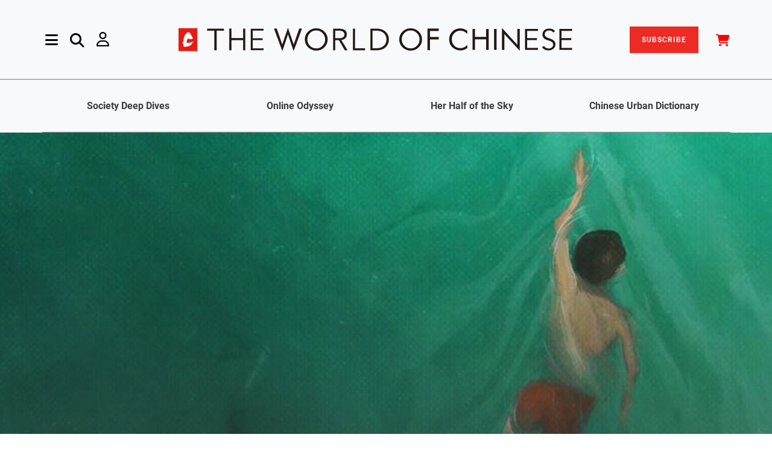

--- FILE ---
content_type: text/html; charset=utf-8
request_url: https://www.theworldofchinese.com/2021/10/fan-jians-after-the-rain-film-review/
body_size: 17772
content:

<!DOCTYPE html>

<html lang="en">
    <head>
        <title>
            
        
                
                    Fan Jian&#x27;s Latest Movie Follows the Families Bereaved by the Sichuan Earthquake
                
            
            
                | The World of Chinese
            </title>
            <meta charset="utf-8" >

            <meta http-equiv="X-UA-Compatible" content="IE=edge">
            <meta name="viewport" content="width=device-width, initial-scale=1.0">
            <meta name="description" content="">
            <meta name="author" content="">
            <meta name="app_name" content="app">


            <style>
                @font-face {
                    font-family: 'Poppins';
                    font-style: italic;
                    font-weight: 300;
                    font-display: swap;
                    src: local('Poppins Light Italic'), local('Poppins-LightItalic'), url(https://cdn.theworldofchinese.com/static/fonts/Poppins-LightItalic.ttf) format('truetype');
                }

                @font-face {
                    font-family: 'Poppins';
                    font-style: italic;
                    font-weight: 400;
                    font-display: swap;
                    src: local('Poppins Italic'), local('Poppins-Italic'), url(https://cdn.theworldofchinese.com/static/fonts/Poppins-Italic.ttf) format('truetype');
                }

                @font-face {
                    font-family: 'Poppins';
                    font-style: italic;
                    font-weight: 500;
                    font-display: swap;
                    src: local('Poppins Medium Italic'), local('Poppins-MediumItalic'), url(https://cdn.theworldofchinese.com/static/fonts/Poppins-MediumItalic.ttf) format('truetype');
                }

                @font-face {
                    font-family: 'Poppins';
                    font-style: italic;
                    font-weight: 600;
                    font-display: swap;
                    src: local('Poppins SemiBold Italic'), local('Poppins-SemiBoldItalic'), url(https://cdn.theworldofchinese.com/static/fonts/Poppins-SemiBoldItalic.ttf) format('truetype');
                }

                @font-face {
                    font-family: 'Poppins';
                    font-style: italic;
                    font-weight: 700;
                    font-display: swap;
                    src: local('Poppins Bold Italic'), local('Poppins-BoldItalic'), url(https://cdn.theworldofchinese.com/static/fonts/Poppins-BoldItalic.ttf) format('truetype');
                }

                @font-face {
                    font-family: 'Poppins';
                    font-style: italic;
                    font-weight: 800;
                    font-display: swap;
                    src: local('Poppins ExtraBold Italic'), local('Poppins-ExtraBoldItalic'), url(https://cdn.theworldofchinese.com/static/fonts/Poppins-ExtraBoldItalic.ttf) format('truetype');
                }

                @font-face {
                    font-family: 'Poppins';
                    font-style: normal;
                    font-weight: 300;
                    font-display: swap;
                    src: local('Poppins Light'), local('Poppins-Light'), url(https://cdn.theworldofchinese.com/static/fonts/Poppins-Light.ttf) format('truetype');
                }

                @font-face {
                    font-family: 'Poppins';
                    font-style: normal;
                    font-weight: 400;
                    font-display: swap;
                    src: local('Poppins Regular'), local('Poppins-Regular'), url(https://cdn.theworldofchinese.com/static/fonts/Poppins-Regular.ttf) format('truetype');
                }

                @font-face {
                    font-family: 'Poppins';
                    font-style: normal;
                    font-weight: 500;
                    font-display: swap;
                    src: local('Poppins Medium'), local('Poppins-Medium'), url(https://cdn.theworldofchinese.com/static/fonts/Poppins-Medium.ttf) format('truetype');
                }

                @font-face {
                    font-family: 'Poppins';
                    font-style: normal;
                    font-weight: 600;
                    font-display: swap;
                    src: local('Poppins SemiBold'), local('Poppins-SemiBold'), url(https://cdn.theworldofchinese.com/static/fonts/Poppins-SemiBold.ttf) format('truetype');
                }

                @font-face {
                    font-family: 'Poppins';
                    font-style: normal;
                    font-weight: 700;
                    font-display: swap;
                    src: local('Poppins Bold'), local('Poppins-Bold'), url(https://cdn.theworldofchinese.com/static/fonts/Poppins-Bold.ttf) format('truetype');
                }

                @font-face {
                    font-family: 'Poppins';
                    font-style: normal;
                    font-weight: 800;
                    font-display: swap;
                    src: local('Poppins ExtraBold'), local('Poppins-ExtraBold'), url(
                        https://cdn.theworldofchinese.com/static/fonts/Poppins-ExtraBold.ttf) format('truetype');
                }

                @font-face {
                    font-family: 'Poppins';
                    font-style: normal;
                    font-weight: 900;
                    font-display: swap;
                    src: local('Poppins Black'), local('Poppins-Black'), url(https://cdn.theworldofchinese.com/static/fonts/Poppins-Black.ttf) format('truetype');
                }

                @font-face {
                    font-family: 'Roboto';
                    font-style: italic;
                    font-weight: 300;
                    font-display: swap;
                    src: local('Roboto Light Italic'), local('Roboto-LightItalic'), url(https://cdn.theworldofchinese.com/static/fonts/Roboto-LightItalic.ttf) format('truetype');
                }

                @font-face {
                    font-family: 'Roboto';
                    font-style: italic;
                    font-weight: 400;
                    font-display: swap;
                    src: local('Roboto Italic'), local('Roboto-Italic'), url(https://cdn.theworldofchinese.com/static/fonts/Roboto-Italic.ttf) format('truetype');
                }

                @font-face {
                    font-family: 'Roboto';
                    font-style: italic;
                    font-weight: 500;
                    font-display: swap;
                    src: local('Roboto Medium Italic'), local('Roboto-MediumItalic'), url(https://cdn.theworldofchinese.com/static/fonts/Roboto-MediumItalic.ttf) format('truetype');
                }

                @font-face {
                    font-family: 'Roboto';
                    font-style: italic;
                    font-weight: 700;
                    font-display: swap;
                    src: local('Roboto Bold Italic'), local('Roboto-BoldItalic'), url(https://cdn.theworldofchinese.com/static/fonts/Roboto-BoldItalic.ttf) format('truetype');
                }

                @font-face {
                    font-family: 'Roboto';
                    font-style: italic;
                    font-weight: 900;
                    font-display: swap;
                    src: local('Roboto Black Italic'), local('Roboto-BlackItalic'), url(https://cdn.theworldofchinese.com/static/fonts/Roboto-BlackItalic.ttf) format('truetype');
                }

                @font-face {
                    font-family: 'Roboto';
                    font-style: normal;
                    font-weight: 300;
                    font-display: swap;
                    src: local('Roboto Light'), local('Roboto-Light'), url(https://cdn.theworldofchinese.com/static/fonts/Roboto-Light.ttf) format('truetype');
                }

                @font-face {
                    font-family: 'Roboto';
                    font-style: normal;
                    font-weight: 400;
                    font-display: swap;
                    src: local('Roboto'), local('Roboto-Regular'), url(https://cdn.theworldofchinese.com/static/fonts/Roboto-Regular.ttf) format('truetype');
                }

                @font-face {
                    font-family: 'Roboto';
                    font-style: normal;
                    font-weight: 500;
                    font-display: swap;
                    src: local('Roboto Medium'), local('Roboto-Medium'), url(https://cdn.theworldofchinese.com/static/fonts/Roboto-Medium.ttf) format('truetype');
                }

                @font-face {
                    font-family: 'Roboto';
                    font-style: normal;
                    font-weight: 700;
                    font-display: swap;
                    src: local('Roboto Bold'), local('Roboto-Bold'), url(https://cdn.theworldofchinese.com/static/fonts/Roboto-Bold.ttf) format('truetype');
                }

                @font-face {
                    font-family: 'Roboto';
                    font-style: normal;
                    font-weight: 900;
                    font-display: swap;
                    src: local('Roboto Black'), local('Roboto-Black'), url(https://cdn.theworldofchinese.com/static/fonts/Roboto-Black.ttf) format('truetype');
                }

                @font-face {
                    font-family: 'Antonio';
                    font-style: normal;
                    font-weight: 700;
                    font-display: swap;
                    src: local('Antonio'), url('https://cdn.theworldofchinese.com/static/fonts/Antonio-Medium.woff') format('woff'), url('https://cdn.theworldofchinese.com/static/fonts/Antonio-Medium.ttf')  format('truetype');
                }
            </style>
            
                <link rel="canonical" href="https://www.theworldofchinese.com/2021/10/fan-jians-after-the-rain-film-review/" />
            

            <link href="/static/css/twoc_custom.4e7c132a4f81.css" rel="stylesheet" type="text/css" media="all" />
            <link rel="stylesheet" href="/static/css/style.028f8483b234.css">
     <!-- ✅ Load slick CSS ✅ -->
            <link
                rel="stylesheet"
                href="https://cdnjs.cloudflare.com/ajax/libs/slick-carousel/1.8.1/slick.css"
                integrity="sha512-wR4oNhLBHf7smjy0K4oqzdWumd+r5/+6QO/vDda76MW5iug4PT7v86FoEkySIJft3XA0Ae6axhIvHrqwm793Nw=="
                crossorigin="anonymous"
                referrerpolicy="no-referrer"
            />

    <!-- ✅ Load slick theme CSS ✅ -->
            <link
                rel="stylesheet"
                href="https://cdnjs.cloudflare.com/ajax/libs/slick-carousel/1.8.1/slick-theme.min.css"
                integrity="sha512-17EgCFERpgZKcm0j0fEq1YCJuyAWdz9KUtv1EjVuaOz8pDnh/0nZxmU6BBXwaaxqoi9PQXnRWqlcDB027hgv9A=="
                crossorigin="anonymous"
                referrerpolicy="no-referrer"
            />
    <!--[if lt IE 9]>
    <script src="js/html5shiv.js"></script>
    <script src="js/respond.min.js"></script>
    <![endif]-->  




            



            
                <style type="text/css">
                    .row .col-lg-6 hr {
    margin-top: -3rem;
}

.page-3385 [data-block-key='4lnqq'] {
  text-align: center;
}

.page-3398 .img-w-caption.row {
  max-width: 50%;
  margin: auto;
}

.page-3749 .img-w-caption:nth-child(2) {
  max-width: 50%;
  margin: auto;
}

.page-3975 div.article-img-text > p {
  font-style: normal;
}

.page-4006 .chinese-dialogue > div {
  margin-bottom: 25px !important;
}

.page-4071 .book-columns {
  display: inline-block;
}

.page-4147 .banner__single-hero {
  height: 15rem;
  background-color: #FFFFFF;
}

.page-4147 .grad-overlay {
  display: none;
}

.page-4147 .about-headline {
  color: black;
}

.page-4147 span.save {
  background: #FEE404;
  color: black;
}

.page-4157 .pinyin {
  display: none;
}

.page-4202 .iframe-container {
  display: block;
  height: auto;
  padding: 0;
}

.page-4202 .article-img-text {
  font-style: normal;
}

.page-4260 .img-w-caption:nth-child(4) {
  max-width: 50%;
  margin: auto;
}

.page-4264 .img-w-caption.row {
  max-width: 50%;
  margin: auto;
}

.page-4567 .img-w-caption {
  max-width: 50%;
  margin: auto;
}

.page-4685 [data-block-key='zyk8c'] span {
  font-size: 1.25rem;
  color: #8d8d8d;
}

.page-4954 .twoc-banner > div {
  background: none !important;
}

.blankpage div[class^="richtext-block-"] a {
color: red;
}

.subscriptionplanpage .col-md-6:first-child .plan-card {
border: 7px double #dc3545 !important;
}

.subscriptionplanpage .plan-card{
padding-top: 3.5rem !important;
}

#printdigital-subscribe-btn{
background-color:#dc3545;
}

.card-sale-badge {
top: -2rem !important;
right: -2rem !important;
}

.page-5144 .individual-section-header .section-title h2, .page-5144 .key-phrases-container h2, .page-5144 .editors-pick h2{
color:black;
}
                </style>
            

            
    

<meta name="twitter:card" content="summary_large_image">
<meta name="twitter:title" content="Fan Jian&#x27;s Latest Movie Follows the Families Bereaved by the Sichuan Earthquake">
<meta name="twitter:description" content="In &quot;After the Rain,&quot; director Fan Jian explored how families who lost children in the Sichuan Earthquake try to come to terms with their loss">
<meta name="twitter:image" content="https://cdn.theworldofchinese.com/media/images/After-the-rain-film.original.jpg">



<meta property="og:url" content="https://www.theworldofchinese.com/2021/10/fan-jians-after-the-rain-film-review/">
<meta property="og:title" content="Fan Jian&#x27;s Latest Movie Follows the Families Bereaved by the Sichuan Earthquake">
<meta property="og:description" content="In &quot;After the Rain,&quot; director Fan Jian explored how families who lost children in the Sichuan Earthquake try to come to terms with their loss">
<meta property="og:site_name" content="The World of Chinese">

<meta property="og:image" content="https://cdn.theworldofchinese.com/media/images/After-the-rain-film.original.jpg">

<meta property="og:image:width" content="1000">
<meta property="og:image:height" content="1500">





<meta itemprop="url" content="https://www.theworldofchinese.com/2021/10/fan-jians-after-the-rain-film-review/">
<meta itemprop="name" content="Fan Jian&#x27;s Latest Movie Follows the Families Bereaved by the Sichuan Earthquake">
<meta itemprop="description" content="In &quot;After the Rain,&quot; director Fan Jian explored how families who lost children in the Sichuan Earthquake try to come to terms with their loss">
<meta itemprop="image" content="https://cdn.theworldofchinese.com/media/images/After-the-rain-film.original.jpg">

<title>Fan Jian&#x27;s Latest Movie Follows the Families Bereaved by the Sichuan Earthquake</title>
<meta name="description" content="In &quot;After the Rain,&quot; director Fan Jian explored how families who lost children in the Sichuan Earthquake try to come to terms with their loss">



    <meta property="og:type" content="article" />


            
    <script>
        window.dataLayer = window.dataLayer || [];
        window.dataLayer.push({
            'content_group': 'ARTS/FILM',
            'content_type': 'blog',
            'content_id': 'blogpage-2013',
        });
    </script>


            <script>
                
            </script>

            
            <!-- Google Tag Manager' -->
                <script>
                    (function(w,d,s,l,i){w[l]=w[l]||[];w[l].push({'gtm.start':
                    new Date().getTime(),event:'gtm.js'});var f=d.getElementsByTagName(s)[0],
                    j=d.createElement(s),dl=l!='dataLayer'?'&l='+l:'';j.async=true;j.src=
                    'https://www.googletagmanager.com/gtm.js?id='+i+dl;f.parentNode.insertBefore(j,f);
                    })(window,document,'script','dataLayer','GTM-NQWV6CG');
                </script>
            <!-- End Google Tag Manager -->
            

            
                <!-- Cloudflare Web Analytics --><script defer src='https://static.cloudflareinsights.com/beacon.min.js' data-cf-beacon='{"token": "154fee0a205943159d24010eb67a7468"}'></script><!-- End Cloudflare Web Analytics -->
            

            


    <!--Add Font Awesome-->
    
            <link href="/static/fontawesomefree/css/all.min.275b491a8803.css" rel="stylesheet" type="text/css">

    <!-- ✅ load jQuery ✅ -->
            <script
                src="https://cdnjs.cloudflare.com/ajax/libs/jquery/3.6.0/jquery.min.js"
                integrity="sha512-894YE6QWD5I59HgZOGReFYm4dnWc1Qt5NtvYSaNcOP+u1T9qYdvdihz0PPSiiqn/+/3e7Jo4EaG7TubfWGUrMQ=="
                crossorigin="anonymous"
                referrerpolicy="no-referrer"
            ></script>
    <!-- ✅ load Slick ✅ -->
            <script
                src="https://cdnjs.cloudflare.com/ajax/libs/slick-carousel/1.8.1/slick.min.js"
                integrity="sha512-XtmMtDEcNz2j7ekrtHvOVR4iwwaD6o/FUJe6+Zq+HgcCsk3kj4uSQQR8weQ2QVj1o0Pk6PwYLohm206ZzNfubg=="
                crossorigin="anonymous"
                referrerpolicy="no-referrer"
            ></script>

            </head>

            <body class='blog blogpage page-2013 '>
                
                
                <!-- Google Tag Manager (noscript) -->
                    <noscript><iframe src="https://www.googletagmanager.com/ns.html?id=GTM-NQWV6CG"
                    height="0" width="0" style="display:none;visibility:hidden"></iframe></noscript>
                <!-- End Google Tag Manager (noscript) -->
                

                
                <div class="main-content">
                    
                        



<div class="side-nav">
    
    <div class="container close d-flex justify-content-end pe-0">
        <button type="button" class="close ms-auto pe-0" id="close-sidenav">&times;</button>
    </div>
    <div class="side-nav-inner nicescroll-container" tabindex="1">
        <div class="ms-2 side-nav-content">
            <form class='row g-0 d-flex d-lg-none' action="/search/" method="get">
                <div class="col-12 col-md-10 in-menu-search">
                    <input class="in-menu-search-field border p-3" type="text" placeholder="Search..." name="query">
                    <i class="fa-solid fa-magnifying-glass in-menu-search-button"></i>
                </div>
            </form>
            

    <div class="row row-cols-2 d-flex d-lg-none gy-4">
        
                
                    <div class="col"><a href="/series/deep-dive-chinese-society/">Society Deep Dives</a></div>
                
                
        
                
                    <div class="col"><a href="/series/china-internet-reporting/">Online Odyssey</a></div>
                
                
        
                
                    <div class="col"><a href="/series/her-half-of-the-sky/">Her Half of the Sky</a></div>
                
                
        
                
                    <div class="col"><a href="/series/chinese-urban-dictionary/">Chinese Urban Dictionary</a></div>
                
                
        
    </div>

            <div class="row mb-18">
                <div class="col-lg-4">
                    <div class="accordionWrapper my-5 my-lg-0">
                        
                            
                                <div class="accordionItem close">
    <h2 class="accordionItemHeading">
        
            Topics
        
        <i class="fa fa-caret-down" aria-hidden="true"></i>
    </h2>
    <div class="accordionItemContent">
        <ul class="accordion-list">
            
                <li>
    <a href="https://www.theworldofchinese.com/category/society">
        
            Society
        
    </a>
</li>
            
                <li>
    <a href="https://www.theworldofchinese.com/category/life">
        
            Life
        
    </a>
</li>
            
                <li>
    <a href="https://www.theworldofchinese.com/category/business">
        
            Business
        
    </a>
</li>
            
                <li>
    <a href="https://www.theworldofchinese.com/category/language">
        
            Language
        
    </a>
</li>
            
                <li>
    <a href="https://www.theworldofchinese.com/category/history">
        
            History
        
    </a>
</li>
            
                <li>
    <a href="https://www.theworldofchinese.com/category/arts">
        
            Arts
        
    </a>
</li>
            
                <li>
    <a href="https://www.theworldofchinese.com/category/literature">
        
            Literature
        
    </a>
</li>
            
                <li>
    <a href="https://www.theworldofchinese.com/format/photo-stories">
        
            Photo Stories
        
    </a>
</li>
            
        </ul>
    </div>
</div>

                            
                        
                            
                                <div class="accordionItem close">
    <h2 class="accordionItemHeading">
        
            News &amp; Events
        
        <i class="fa fa-caret-down" aria-hidden="true"></i>
    </h2>
    <div class="accordionItemContent">
        <ul class="accordion-list">
            
                <li>
    <a href="https://www.theworldofchinese.com/events-announcements#Events">
        
            Events
        
    </a>
</li>
            
                <li>
    <a href="https://www.theworldofchinese.com/events-announcements#Announcements">
        
            Announcements
        
    </a>
</li>
            
        </ul>
    </div>
</div>

                            
                        
                            
                                <div class="accordionItem close">
    <h2 class="accordionItemHeading">
        
            About Us
        
        <i class="fa fa-caret-down" aria-hidden="true"></i>
    </h2>
    <div class="accordionItemContent">
        <ul class="accordion-list">
            
                <li>
    <a href="http://www.theworldofchinese.com/about-us/">
        
            About Us
        
    </a>
</li>
            
                <li>
    <a href="http://www.theworldofchinese.com/our-team/">
        
            Our Team
        
    </a>
</li>
            
                <li>
    <a href="http://www.theworldofchinese.com/join-us/">
        
            Join Us
        
    </a>
</li>
            
                <li>
    <a href="http://www.theworldofchinese.com/contact-us/">
        
            Contact Us
        
    </a>
</li>
            
                <li>
    <a href="https://www.theworldofchinese.com/pitch-to-us/">
        
            Pitch to Us
        
    </a>
</li>
            
        </ul>
    </div>
</div>

                            
                        
                            
                                <div class="accordionItem close">
    <h2 class="accordionItemHeading">
        
            Shop
        
        <i class="fa fa-caret-down" aria-hidden="true"></i>
    </h2>
    <div class="accordionItemContent">
        <ul class="accordion-list">
            
                <li>
    <a href="https://detail.youzan.com/show/goods/newest?kdt_id=1688321">
        
            China
        
    </a>
</li>
            
                <li>
    <a href="https://www.theworldofchinese.com/shop/">
        
            International
        
    </a>
</li>
            
        </ul>
    </div>
</div>

                            
                        
                            
                        
                    </div>
                    <div class="contact-social-share mt-7 mb-11" style="width: 80%;">
                        <div class="d-block">
                            <h5 class="axil-social-title">Follow Us</h5>
                        </div>
                        <ul class="social-share__with-bg-white">
                            <li>
                                <a href="https://www.instagram.com/theworldofchinese/" target="_blank"><i class="fa-brands fa-instagram"></i></a>
                            </li>
                            <li>
                                <a href="https://www.tiktok.com/@worldofchinese/" target="_blank"><i class="fa-brands fa-tiktok"></i></a>
                            </li>
                            <li>
                                <a href="https://www.youtube.com/channel/UCwrFmYATiIaw3gCI-puqU1Q" target="_blank"><i class="fa-brands fa-youtube"></i></a>
                            </li>
                            <li>
                                <a href="https://www.facebook.com/theworldofchinese/" target="_blank"><i class="fa-brands fa-facebook-f"></i></a>
                            </li>
                            <li>
                                <a href="https://twitter.com/WorldofChinese" target="_blank"><i class="fa-brands fa-x-twitter"></i></a>
                            </li>
                            <li>
                                <a href="https://www.linkedin.com/company/the-world-of-chinese" target="_blank"><i class="fa-brands fa-linkedin-in"></i></a>
                            </li>
                            <li>
                                <a href="https://weibo.com/p/1006062044194457/" target="_blank"><i class="fa-brands fa-weibo"></i></a>
                            </li>
                            <li>
                                <a href="#" data-bs-toggle="modal" data-bs-target="#weixin-modal"><i class="fab fa-weixin" aria-hidden="true"></i></a>
                            </li>
                            <li><a href="https://space.bilibili.com/3546816861702951" target="_blank"><i class="fa-brands fa-bilibili"></i></a></li>
                            <li><a href="https://www.xiaohongshu.com/user/profile/675903260000000010001515" target="_blank"><img height="16" width="16" style="filter: brightness(0%) invert(20%) sepia(88%) saturate(2729%) hue-rotate(349deg) brightness(100%) contrast(94%);" src="/static/svg/xhs-logo.b75c6a4a30e9.svg"></a></li>
                        </ul>
                    </div>
                </div><!-- End of  .col-md-6 -->
                <div class="col-lg-3">
                    <div class="menu-latest-magazine-container">
                        
                            
                        
                            
                        
                            
                        
                            
                        
                            
                                
<h3 class="h3 mb-5 menu-latest-magazine-section">
    Latest Magazine
</h3>
<a href="/shop/products/new-markets-young-makers/"target='_blank'>
    
    
    <picture>
        <source srcset="https://cdn.theworldofchinese.com/media/images/202504.FengMian-DanYe.2e16d0ba.format-webp.fill-550x720.webp" type="image/webp">
        <img src="https://cdn.theworldofchinese.com/media/images/202504.FengMian-DanYeD.2e16d0ba.format-jpeg.fill-550x720.jpg" class="latest-issue-img border border-dark border-opacity-50">
    </picture>
</a>
                            
                        
                        <div class="my-5">
                            <a class="button button-primary latest-issue-btn" href="/magazines">View All Issues</a>
                        </div>
                    </div><!-- End of .axil-contact-info-inner -->
                </div>
                <div class="col-lg-4">
                    
                    <h3 class="menu-latest-videos-section mb-5 mt-5 mt-lg-0"><a href="/videos/">Latest Videos</a></h3>
                    
                    
                    <div class="mb-5">
                        
                        
                        <a href="/videos/qingtian-hometown-of-overseas-chinese/" class="align-self-center">
                            <picture>
                                <source srcset="https://cdn.theworldofchinese.com/media/images/JiePing2026-01-16_XiaWu6.51.46.format-webp.width-325.webp" type="image/webp">
                                <img src="https://cdn.theworldofchinese.com/media/images/JiePing2026-01-16_XiaWu6.51.46.format-jpeg.width-325.jpg" alt="截屏2026-01-16 下午6.51.46" class="menu-latest-videos-img">
                            </picture>
                            <div class="h5 col-9 menu-latest-videos-title">Qingtian: China’s Most European Town</div>
                        </a>
                    </div>
                    
                    <div class="mb-5">
                        
                        
                        <a href="/videos/remembering-iris-chang-the-chinese-american-writer-who-unveiled-the-nanjing-massacre/" class="align-self-center">
                            <picture>
                                <source srcset="https://cdn.theworldofchinese.com/media/images/JiePing2025-12-12_XiaWu6.59.41.format-webp.width-325.webp" type="image/webp">
                                <img src="https://cdn.theworldofchinese.com/media/images/JiePing2025-12-12_XiaWu6.59.41.format-jpeg.width-325.jpg" alt="截屏2025-12-12 下午6.59.41" class="menu-latest-videos-img">
                            </picture>
                            <div class="h5 col-9 menu-latest-videos-title">Remembering Iris Chang: The Chinese American Writer Who Unveiled the Nanjing Massacre</div>
                        </a>
                    </div>
                    
                    
                    <h3 class="menu-latest-podcast-section"><a href="/podcasts/">Latest Podcasts</a></h3>
                    
                    
                    <div class="mb-5">
                        <a href="/podcasts/ai-generated-films-future-chinese-cinema/" class="align-self-center">
                            
                            
                            <picture>
                                <source srcset="https://cdn.theworldofchinese.com/media/images/AIJiLuPian_KaoBei.format-webp.width-325.webp" type="image/webp">
                                <img class="me-7 menu-latest-podcasts-img" src="https://cdn.theworldofchinese.com/media/images/AIJiLuPian_KaoBei.format-jpeg.width-325.jpg" alt="AI纪录片 拷贝">
                            </picture>
                            <div class="h5 col-9 menu-latest-podcasts-title">Will AI-Generated Films Become the Future of Chinese Cinema?</div>
                        </a>
                    </div>
                    
                    <div class="mb-5">
                        <a href="/podcasts/what-cannes-festival-means-chinese-cinema-podcast/" class="align-self-center">
                            
                            
                            <picture>
                                <source srcset="https://cdn.theworldofchinese.com/media/images/canns_movie_festival.format-webp.width-325.webp" type="image/webp">
                                <img class="me-7 menu-latest-podcasts-img" src="https://cdn.theworldofchinese.com/media/images/canns_movie_festival.format-jpeg.width-325.jpg" alt="canns movie festival">
                            </picture>
                            <div class="h5 col-9 menu-latest-podcasts-title">What the Cannes Festival Means for Chinese Cinema</div>
                        </a>
                    </div>
                    
                    <!-- End of .post-block -->
                </div>
            </div><!-- End of .row -->
        </div>
    </div><!-- End of .side-nav-inner -->
    
</div>



<!-- Header starts -->
<header class="page-header">
    <nav class="navbar sticky-top bg-light" id="nav">
        <div class="container navbar-main px-0">
            <div class="navbar-left d-flex align-items-center ms-5 ms-md-2 ms-xxl-1">
                <a href="#" class="side-nav-toggler" id="side-nav-toggler">
                    <i class="fa-solid fa-bars menu-logo"></i>
                </a>
                <form id="search-header" action="/search/" method="get" class="navbar-search d-none d-lg-flex">
                    <div class="col-8 row">
                        <div class="col-11 search-field">
                            <input class="navbar-search-field" type="text" placeholder="Search..." name="query">
                            <i class="fa-solid fa-magnifying-glass input-search-icon"></i>
                        </div>
                        <div class="col-1">
                            <a href="#" class="navbar-search-close">
                                <i class="fa-solid fa-xmark"></i>
                            </a>
                        </div>
                    </div>
                        <!-- End of .search-field -->
                </form>
                <a href="#" data-bs-toggle="nav-search-feild" class="nav-search-field-toggler mx-5 d-none d-lg-block search-logo">
                    <i class="fa-solid fa-magnifying-glass"></i>
                </a>
                
                    <a id="account-nav" href="/login/" class="d-none d-lg-block me-5 my-0 user-logo" aria-haspopup="true" aria-expanded="false">
                        <i class="fa-regular fa-user" aria-hidden="true"></i>
                    </a>
                
                <!-- End of .navbar-search -->
            </div>
            <div class="navbar-brand mx-auto"  >
                <a href="/">
                    <img src="https://cdn.theworldofchinese.com/static/svg/logo.svg" alt="The World of Chinese logo" class="brand-logo">
                    <!--
                        /static/svg/logo.30c50aafeeb5.svg /static/img/logo-black.17fade9a31f9.svg
                    --> 
                </a>
            </div>
                <!-- End of .navbar-brand -->

                
                <div class="navbar-right d-flex align-items-center d-none d-lg-block">
                    <a href="/subscription/plan/" class="nav-item" id="subscribe-btn">SUBSCRIBE</a>                
                    <a href="/shop/cart/" class="nav-item ms-1 ms-xl-6" id="cart-btn-desktop"><i class="fa-solid fa-cart-shopping" style="color: #F00; font-size:2rem; vertical-align:sub"></i></a>              
                        <!-- End of .navbar-search -->
                </div>
                
                <a id="account-nav" href="/login/" class="d-lg-block me-5 my-0 d-block d-lg-none user-logo" aria-haspopup="true" aria-expanded="false">
                    <i class="fa-regular fa-user" aria-hidden="true"></i>
                </a>
            
                <!-- End of .navbar-left -->
        </div>
        

<div class="container-fluid d-none d-lg-flex justify-content-center py-0 border-top border-dark border-opacity-50 border-w">
    <div class="container row col-12 series-nav text-center border-bottom border-dark border-opacity-50 navbar-sub fw-semibold">
        
            
            <div class="col"><a href="/series/deep-dive-chinese-society/">Society Deep Dives</a></div>
            
            
        
            
            <div class="col"><a href="/series/china-internet-reporting/">Online Odyssey</a></div>
            
            
        
            
            <div class="col"><a href="/series/her-half-of-the-sky/">Her Half of the Sky</a></div>
            
            
        
            
            <div class="col"><a href="/series/chinese-urban-dictionary/">Chinese Urban Dictionary</a></div>
            
            
        
    </div>
</div>

        
            <div class="container-fluid d-flex d-lg-none justify-content-center px-0 border-top border-bottom border-secondary border-1">
                    <a class="col-12 py-1 text-center primary-color subscribe-nav" href="/subscription/plan/">Subscribe</a>
            </div>
        
            <div class="container-fluid d-flex d-lg-none justify-content-center px-0 border-bottom border-secondary border-1">
                <a class="col-12 py-1 text-center primary-color cart-nav" href="/shop/cart/">Cart</a>
            </div>
        <!-- End of .container-md -->
    </nav>
    <!-- End of .navbar -->    
</header>

<style>
    .accordionWrapper {
        float: left;
        width: 80%;
        box-sizing: border-box;
        margin: 0;
    }
    .accordionItem {
        float: left;
        display: block;
        width: 100%;
        box-sizing: border-box;
        font-family: "Open-sans", Arial, sans-serif;
    }
    .accordionItemHeading {
        cursor: pointer;
        margin: 0px 0px 10px 0px;
        /* padding: 10px; */
        background: #fff;
        color: #000;
        width: 100%;
        box-sizing: border-box;
    }
    .close .accordionItemContent {
        height: 0px;
        transition: height 1s ease-out;
        -webkit-transform: scaleY(0);
        -o-transform: scaleY(0);
        -ms-transform: scaleY(0);
        transform: scaleY(0);
        float: left;
        display: block;
    }
    .open .accordionItemContent {
        padding: 20px;
        width: 100%;
        margin: 0px 0px 10px 0px;
        display: block;
        -webkit-transform: scaleY(1);
        -o-transform: scaleY(1);
        -ms-transform: scaleY(1);
        transform: scaleY(1);
        -webkit-transform-origin: top;
        -o-transform-origin: top;
        -ms-transform-origin: top;
        transform-origin: top;

        -webkit-transition: -webkit-transform 0.4s ease-out;
        -o-transition: -o-transform 0.4s ease;
        -ms-transition: -ms-transform 0.4s ease;
        transition: transform 0.4s ease;
        box-sizing: border-box;
    }

    .open .accordionItemHeading {
        margin: 0px;
        -webkit-border-top-left-radius: 3px;
        -webkit-border-top-right-radius: 3px;
        -moz-border-radius-topleft: 3px;
        -moz-border-radius-topright: 3px;
        border-top-left-radius: 3px;
        border-top-right-radius: 3px;
        -webkit-border-bottom-right-radius: 0px;
        -webkit-border-bottom-left-radius: 0px;
        -moz-border-radius-bottomright: 0px;
        -moz-border-radius-bottomleft: 0px;
        border-bottom-right-radius: 0px;
        border-bottom-left-radius: 0px;
        color: #ED2A24;
    }

    ul.accordion-list{
        list-style: none;
        padding: 0;
    }

    ul.accordion-list li{
        font-size: 2.5rem;
        line-height: 4rem;
    }

    i.fa.fa-caret-down{
        float: right;
    }

    .dropdown-menu.desktop-hero.show {
        min-width: 12rem;
        padding: 1rem;
        line-height: 3em;
        right: 0;
        left: auto;
    }

    #cart-btn i.fas.fa-shopping-cart{
        color: #000;
    }

    .cart-count{
        text-align: center;
        background: #ED2A24;
        font-size: 8px;
        position: absolute;
        bottom: 0;
        right: 15px;
        line-height: 13px;
        border-radius: 50%;
        padding: 0px 4px;
        margin: 0px;
        color: #fff;
    }

    @media(max-width: 767px){
        .cart-count{
            right: -5px;
            bottom: 19px;
            line-height: 15px;
        }

        a#subscribe-btn{
            margin-right: 0px;
            /* display: none; */
        }
    }

</style>

<!---Styling for transparent nav on shop-->
<style>
    .header-overlay{
        background: transparent!important;
    }

    #search-nav.fa-search:before{
        color: #fff!important;
    }
</style>

<script>
    var accItem = document.getElementsByClassName('accordionItem');
    var accHD = document.getElementsByClassName('accordionItemHeading');
    for (i = 0; i < accHD.length; i++) {
        accHD[i].addEventListener('click', toggleItem, false);
    }
    function toggleItem() {
        var itemClass = this.parentNode.className;
        for (i = 0; i < accItem.length; i++) {
            accItem[i].className = 'accordionItem close';
        }
        if (itemClass == 'accordionItem close') {
            this.parentNode.className = 'accordionItem open';
        }
    }

</script>
<script>
    // currency clicked, post the currency to the server
    $('.dropdown-item.currency').click(function(e){
        e.preventDefault();
        var currency = $(this).data('currency');
        url = '/shop/set_currency/'
        fetch(url, {
            method: 'POST',
            headers: {
                'Content-Type': 'application/json',
                'X-CSRFToken': 'TtFtAgFvhIva2POBwQp3XPJflvP1pliINXRb2MrULufDy44MG8R8GC9ztjstamla'
            },
            body: JSON.stringify({
                currency: currency
            })
        })
            .then(response => response.json())
            .then(data => {
                if(data.status == 'success'){
                    location.reload();
                }
            })
            .catch(error => console.error(error))

    });
</script>

                    
                    
                        
                    

                    <div id="content-m" class="has-secondary-header ">
                        
    
    
    

<!-- Mobile Hero Section starts -->
    <div class="mobile-hero bg-grey-light-three" style="padding-bottom: 1rem;">
        <div class="position-relative">
            <img style="width: 100%;" src="https://cdn.theworldofchinese.com/media/images/After-the-rain-film.b163cf5f.format-webp.fill-2560x1200.webp" alt="After the Rain.jpg">
            <div class="position-absolute bottom-0 end-0 bg-dark text-white p-2" style="--bs-bg-opacity: .4;">
                
                    <small style="font-size: 0.6em">Photo Credit: Douban</small>
                
            </div>
        </div>
        <div class="container">
            <div class="row mx-1 pt-5">
                <div class="col-lg-8">
                    <div class="load-anim-wrapper">
                        <div class="post-title-wrapper">
                            <div class="post-cat-group">
                                
                                    <a href="/category/film"
                                       class="post-cat color-red-one">FILM</a>
                                    
                                
                            </div>
                            <h1 class="mb-0 axil-post-title">Fan Jian’s “After the Rain” | Film Review</h1>
                            <div class="post-metas banner-post-metas mt-5">
                                <ul class="list-inline">
                                    <li class="mb-3" style="margin-right: 1em;">
                                        
                                            
                                                
                                                
                                                <picture>
                                                    <source srcset="https://cdn.theworldofchinese.com/media/images/tina_Ci3QnzW.2e16d0ba.format-webp.fill-120x120.webp" type="image/webp">
                                                    <img src="https://cdn.theworldofchinese.com/media/images/tina_Ci3QnzW.2e16d0ba.format-jpeg.fill-120x120.jpg" alt="author Tina Xu (徐盈盈)" class="post-author-with-img" style="width: 35px;">
                                                </picture>
                                            
                                        
                                        
                                            <a href="/authors/tinaxu" title="Posts by Tina Xu (徐盈盈)" class="post-author-dark me-0">Tina Xu (徐盈盈)</a>
                                            
                                        
                                    </li>
                                    
                                    
                                    <li class="mb-3"><i class="far fa-calendar"></i> October 4, 2021 </li>
                                </ul>
                            </div>
                        <!-- End of .post-metas -->
                        </div>
                    <!-- End of .post-title-wrapper -->
                    </div>
                </div>
            <!-- End of  .col-lg-8 -->
            </div>
        </div>
    <!-- End of .container -->
    </div>
<!-- End Mobile Hero Section -->

<!-- Banner starts -->
    <div class="banner banner__single-post banner__single-type-two desktop-hero" style="background-image: url(https://cdn.theworldofchinese.com/media/images/After-the-rain-film.b163cf5f.format-jpeg.fill-2560x1200.jpg);">
        <div class="grad-overlay"></div>
        <div class="post-navigation-wrapper post-navigation__banner">
            
                <h6 class="copyright" style="color: #fff;">Photo Credit: Douban</h6>
            
        </div>
    <!-- End of Photo Credit -->

        <div class="container position-relative">
            <div class="row">
                <div class="col-lg-12">
                    <div class="post-title-wrapper">
                        <div class="post-cat-group">
                            
                                <a href="/category/film"
                                   class="post-cat color-red-one">FILM</a>
                                
                            
                        </div>
                        <h1 class="mb-0 axil-post-title hover-line color-white">Fan Jian’s “After the Rain” | Film Review</h1>
                        <div class="post-metas banner-post-metas mt-5">
                            <ul class="list-inline" style="margin-left: 8px;">

                                
                                    
                                        
                                        
                                        <picture>
                                            <source srcset="https://cdn.theworldofchinese.com/media/images/tina_Ci3QnzW.2e16d0ba.format-webp.fill-120x120.webp" type="image/webp">
                                            <img src="https://cdn.theworldofchinese.com/media/images/tina_Ci3QnzW.2e16d0ba.format-jpeg.fill-120x120.jpg" alt="author Tina Xu (徐盈盈)" class="post-author-with-img" style="width: 35px;">
                                        </picture>
                                    
                                
                                
                                    <li style="margin-left: 8px;"><a href="/authors/tinaxu" title="Posts by Tina Xu (徐盈盈)" class="post-author me-0">Tina Xu (徐盈盈)</a></li>
                                    
                                
                                
                                
                                
                                
                                <li><i class="far fa-calendar"></i> October 4, 2021 </li>
                            </ul>
                        </div>
                    <!-- End of .post-metas -->
                    </div>
                <!-- End of .post-title-wrapper -->
                </div>
            <!-- End of .col-lg-8 -->
            </div>
        </div>
    <!-- End of .container -->
    </div>
<!-- End of .banner -->


<!-- post-single-wrapper starts -->
    <div class="post-single-wrapper pt-5 pt-md-13">

        <div class="container">
            <div class="row">
                <div class="col-lg-2">
                    <div class="article-left-side">
                        <div class="post-share-side">
                            <div class="title"><i class="fa-solid fa-share-nodes"></i></div>
                            <ul class="social-share">
                                <li><a href="https://www.facebook.com/sharer/sharer.php?display=page&u=https%3A%2F%2Fwww.theworldofchinese.com%2F2021%2F10%2Ffan-jians-after-the-rain-film-review%2F" target="_window" onclick="gtmShare('ARTS/FILM', 'blog', 'blogpage-2013', 'facebook');">
                                    <i class="fab fa-facebook-f"></i>
                                </a>
                                </li>
                                <li><a href="https://twitter.com/intent/tweet?text=Fan Jian’s “After the Rain” | Film Review&url=https%3A%2F%2Fwww.theworldofchinese.com%2F2021%2F10%2Ffan-jians-after-the-rain-film-review%2F" target="_window" onclick="gtmShare('ARTS/FILM', 'blog', 'blogpage-2013', 'twitter');">
                                    <i class="fa-brands fa-x-twitter"></i></a>
                                </li>
                                <li><a href="https://www.linkedin.com/sharing/share-offsite/?url=https%3A%2F%2Fwww.theworldofchinese.com%2F2021%2F10%2Ffan-jians-after-the-rain-film-review%2F" target="_window" onclick="gtmShare('ARTS/FILM', 'blog', 'blogpage-2013', 'linkedin');">
                                    <i class="fab fa-linkedin-in"></i></a>
                                </li>
                                <li><a href="http://service.weibo.com/share/share.php?url=https://www.theworldofchinese.com/2021/10/fan-jians-after-the-rain-film-review/&title=Fan Jian’s “After the Rain” | Film Review" target="_window" onclick="gtmShare('ARTS/FILM', 'blog', 'blogpage-2013', 'weibo');">
                                    <i class="fab fa-weibo"></i></a>
                                </li>
                            </ul>
                        </div>
                        
                            <div class="d-none d-lg-block article-ads">
                                
                            </div>
                        
                    </div>
                </div>
                <div class="col-lg-8 px-3">
                    <main class="site-main">
                        <article class="post-details">
                            
                                <div class="block-SubscriberOnlyAudioBlock">
<div class="subscriber-only-audio">
    <a href="/subscription/plan/" id="article-audio-play"><i class="fa-solid fa-play me-2"></i></a>
    <a href="/subscription/plan/" id="article-audio-pause"><i class="fa-solid fa-pause me-2"></i></a>
    <span>00:00</span>
    <div class="media-info"><a href="/subscription/plan/" id="article-audio-text">Subscribe</a> to listen to this audio</div>
    <a href="/subscription/plan/" id="article-audio-volume"><i class="fa-solid fa-volume-high"></i></a>
</div>
</div>
                            
                            <div class="single-blog-wrapper">
                                <div class="excerpt">
                                    <p>Fan explores the enduring trauma for parents who lost children in the 2008 Sichuan Earthquake, and their attempts to rebuild their families</p>
                                </div>
                                <div class="article-richtext">
                             
                                    
                                        
                                    
                                    
                                        
                                    
                                    

                            

                                    
                            
                                        
                                
                                            
                                    
                                                
                                                    
                                                        
<div  style='color:#000000 !important;' class="rich-text">
<p data-block-key="q9iwa" class="dropcap">Following his ascent to the international stage, Chinese film director Fan Jian has turned abruptly backward and inward.</p><p data-block-key="75h11">No stranger to global cinema, Fan has made intimate, character-driven documentaries since 2003 on topics ranging from China’s SARS outbreak to migrant workers. His 2016 documentary <i>Still Tomorrow</i>, about the poet Yu Xiuhua, launched him into the global spotlight, garnering the Special Jury Award at IDFA in the Netherlands.</p><p data-block-key="8fql9">Yet at FIRST Film Festival this July, where Fan premiered the highly anticipated <i>After the Rain</i>, he said: “I know Western audiences may not understand this film.”</p><p data-block-key="bvncc">In fact, he’d deliberately set out to make such a movie. At a documentary forum in Beijing this April, Fan said: “Especially after the pandemic, I am more aware that the world we embraced was the documentary industry dominated by Europe and North America. Their aesthetics, their way of telling stories, their cultural thinking...affect the language of the movie, the structure of the movie. Where is our own cinematic language? Where are our own cinematic concepts?”</p><p data-block-key="6rh0c"><i>After the Rain</i> is Fan’s answer to those questions. Fan tells TWOC that he aimed to tell a story “through the lens of Eastern philosophy”—the understanding of life, death, and time as nonlinear and circular; sometimes moving backward, or experiencing hiccups. Fan compares himself to Asian directors such as Apichatpong Weerasethakul from Thailand, who he says makes films within his own cultural context and does not seek to “reconcile” his works with Western perceptions of the world.</p><p data-block-key="494d9">To make <i>After the Rain</i>, Fan spent two decades following two couples who lost their children to the 2008 Sichuan earthquake that claimed 69,000 lives, including many children buried under shoddily constructed school buildings. Enrolling in a government program providing free in-vitro fertilization (IVF) for bereaved older couples, Ye Hongmei and Zhu Junsheng, who lost their 7-year-old daughter Xingyu in the quake, believe that having another child will help rebuild their family and restore purpose to their lives.</p><p data-block-key="pgdu">We see Ye and Zhu chat with another couple about their deceased children in a brightly lit hospital room as they prepare for IVF. Boy or girl? How old were they? Which school did they go to? They nod silently in expressions of mutual grief. Ye and Zhu pray for a baby girl, believing that the child will be the reincarnation of their daughter. When they have a boy instead, they are crushed that Xingyu did not return to the world to be with them.</p>
</div>
	
                                                    
                                                
                                                    
                                                        

<div class="img-w-caption  block-n-2  ">
<div class="col-lg-12">
    
        
        
    
    <a class="img-w-caption-lightbox" href="https://cdn.theworldofchinese.com/media/images/2_TRTkdk9.format-jpeg.jpg" data-toggle="twoc-lightbox" data-gallery='article-images'>
        <picture>
            
                <source srcset="https://cdn.theworldofchinese.com/media/images/2_TRTkdk9.format-webp.width-1000.jpegquality-85.webp 1x, https://cdn.theworldofchinese.com/media/images/2_TRTkdk9.format-webp.width-1200.jpegquality-85.webp 1.5x, https://cdn.theworldofchinese.com/media/images/2_TRTkdk9.format-webp.width-1500.jpegquality-85.webp 2x" type="image/webp">
                <source srcset=" 1x,  1.5x,  2x" type="image/avif">
                <img class="article-img" src="https://cdn.theworldofchinese.com/media/images/2_TRTkdk9.format-jpeg.width-1200.jpegquality-85.jpg" srcset="https://cdn.theworldofchinese.com/media/images/2_TRTkdk9.format-jpeg.width-1000.jpegquality-85.jpg 1x, https://cdn.theworldofchinese.com/media/images/2_TRTkdk9.format-jpeg.width-1200.jpegquality-85.jpg 1.5x, https://cdn.theworldofchinese.com/media/images/2_TRTkdk9.format-jpeg.width-1500.jpegquality-85.jpg 2x" alt="Xiaoran grapples with the expectations of her parents after losing her older sister to the 2008 Sichuan earthquake" decoding="async" loading="lazy">
            
        </picture>
    </a>
    <div class="article-img-text">
        <p data-block-key="jljl3">Xiaoran grapples with the expectations of her parents after losing her older sister to the 2008 Sichuan earthquake</p>
    </div>
</div>
</div>

                                                    
                                                
                                                    
                                                        
<div  style='color:#000000 !important;' class="rich-text">
<p data-block-key="q9iwa">The boy, Chuanchuan, is raised in the shadow of his lost sister. Her memory hovers over Chuanchuan’s childhood like an amputated limb, standing between him and his parents’ love and acceptance. They put him in his deceased sister’s dresses. Fan juxtaposes scenes of Zhu harshly scolding Chuanchuan for his carelessness with shots of him wiping his daughter’s old doll with exceptional tenderness.</p><p data-block-key="9vic3">The audience wonders whether the parents’ undying love for their deceased child blinds them from the cruelty they inflict on Chuanchuan. At one point, the camera follows Ye to a gathering of her friends. “I always tell my son, you are only alive because your sister is dead,” she says. “You shouldn’t say that to him,” another woman replies. “It’ll put pressure on him.” Typically for Fan, the film compassionately uses conversations to explore contrasting opinions on its core ethical questions.</p><p data-block-key="5ejkd">Fan defends the complexity and moral ambiguity of his characters. “Most of reality, including human nature, exists in shades of gray,” he said at the Beijing forum. “Twenty years ago, I found myself occasionally shocked by people, but increasingly I find that this is ordinary humanity.”</p><p data-block-key="7i2tg">The other bereaved couple in the hospital, Ms. Gao and Mr. You, take back their second daughter Xiaoran after they lose their first in the earthquake. Due to China’s former family planning restrictions, they’d given Xiaoran to another family to raise after birth. The little girl knows she was given away, and isn’t sure how to feel about the fact that her parents now want her back due to a tragic twist of fate. In each case examined in the film, the children behold their parents’ grief with a mix of empathy, confusion, and shame.</p><p data-block-key="ac7m9">The film ends before the children are fully grown, offering no verdict on their lives as adults. As Fan said in April: “Life is greater than the story we tell, and the idea of using a story to summarize a life is problematic.” Rather, “documentaries instead seek to show our thinking on the essence of life.”</p><p data-block-key="bsioc">At the end of the film, a breathtaking 20-minute montage brings us to the height of the director’s muted artistry. One shot shows the deceased daughter’s portrait, projected onto an image of a river with the water flowing in reverse, subtly suggesting that the rules of time are broken. By the end of the montage, the film’s narrative has been abandoned and scenes of everyday life are juxtaposed with scenes of thunder and rain over a reed-lined river. It is as baffling as it is poetic, conjuring the sense that we are all fumbling through the fog of life, a landscape of mystery, beauty, and uncertainty.</p>
</div>
	
                                                    
                                                
                                                
                                                    <div class="mb-5 fst-italic">Find more audio versions of our content <a href="/post/?audio=1"> here.</a></div>
                                                
                                            
                                        
                                        
                                            <hr>
                                            <p></p>
                                            <p>
                                                <i><strong>Fan Jian’s “After the Rain” | Film Review</strong> is a story from our issue, “<b><a href="https://www.theworldofchinese.com/magazines/">Upstaged</a></b>.” To read the entire issue, become a <b><a href="https://theworldofchinese.com/subscription/plan/">subscriber</a></b> and receive the <b><a href="/magazines/upstaged/">full magazine</a></b>.</i>
                                            </p>
                                        
                                        </div>
                            <!--This applies dropcap to the article-richtext paragraph. Only applies to this page-
                            <style>
                                .dropcap:first-letter {
                                    color: #000;
                                    font-size: 80px;
                                    padding-right: 8px;
                                    float:left;
                                    line-height: 0.7;
                                    font-family: georgia;
                                }
                            </style>-->

                                        

                                            

                                                 
                                                    <div class="tags_box row">
                                                        <div class="col-lg-1 tags_title">
                                                            Tags:
                                                        </div>
                                                        <div class="col-lg-11 tags_con_box">
                                                            
                                                                <span class="tags_item">
                                                                    <a href="/post/?tag=documentaries">DOCUMENTARIES</a>
                                                                </span> 
                                                                <span class="tags_item">
                                                                    <a href="/post/?tag=chinese-movies">CHINESE MOVIES</a>
                                                                </span> 
                                                        </div>
                                                    </div>
                                                 

                            <!-- End of .post-details -->

                                            

                                        

                                    
                                </main>
                <!-- End of main -->
                            </div>
                            <div class="col-lg-2 d-none d-lg-block">
                                
                                    <section class="article-right-side">
                                        <div class="related-posts-side container">
                                            <div class="section-title">
                                                <h2 class="related-posts-title">Related Articles</h2>
                                            </div>
                            <!-- End of .section-title -->

                                            <div class="related-posts">
                                                
                                                    <div class="related-post">
                                                        
                                                        
                                                        <div class="img-container">
                                                            <a href="https://www.theworldofchinese.com/2025/02/ne-zha-from-myth-to-cultural-icon/" class="d-block" onclick="gtmSelectContent('blog', 'blogpage-4950');">
                                                                <picture>
                                                                    <source srcset="https://cdn.theworldofchinese.com/media/images/nezha_xingxiang1.2e16d0ba.format-webp.fill-560x280.webp" type="image/webp">
                                                                    <img src="https://cdn.theworldofchinese.com/media/images/nezha_xingxiang1.2e16d0ba.format-jpeg.fill-560x280.jpg" alt="nezha xingxiang" class="w-100">
                                                                </picture>
                                                            </a>
                                                        </div>
                                                        <div class="media related-post-block">
                                                            <div class="media-body side-related-block-body bg-color-white">
                                                                <div class="media-bottom">
                                                                    <div class="post-cat-group">
                                                                        
                                                                            <a href="/category/history"
                                                                               class="post-cat color-red-one">HISTORY</a>
                                                                        
                                                                    </div>
                                                                    <h3 class="post-title hover-line hover-line"><a href="https://www.theworldofchinese.com/2025/02/ne-zha-from-myth-to-cultural-icon/" onclick="gtmSelectContent('blog', 'blogpage-4950');">Ne Zha: From Myth to Cultural Icon</a></h3>
                                                                </div>
                                                            </div>
                                <!-- End of Exclusive Big Block-body -->
                                                        </div>
                                                    </div>
                                                
                                                    <div class="related-post">
                                                        
                                                        
                                                        <div class="img-container">
                                                            <a href="https://www.theworldofchinese.com/2025/02/chinese-cinema-language-guide/" class="d-block" onclick="gtmSelectContent('blog', 'blogpage-4946');">
                                                                <picture>
                                                                    <source srcset="https://cdn.theworldofchinese.com/media/images/box_office_buzz-cover.2e16d0ba.format-webp.fill-560x280.webp" type="image/webp">
                                                                    <img src="https://cdn.theworldofchinese.com/media/images/box_office_buzz-cover.2e16d0ba.format-jpeg.fill-560x280.jpg" alt="box office buzz-cover" class="w-100">
                                                                </picture>
                                                            </a>
                                                        </div>
                                                        <div class="media related-post-block">
                                                            <div class="media-body side-related-block-body bg-color-white">
                                                                <div class="media-bottom">
                                                                    <div class="post-cat-group">
                                                                        
                                                                            <a href="/category/social-chinese"
                                                                               class="post-cat color-red-one">SOCIAL CHINESE</a>
                                                                        
                                                                    </div>
                                                                    <h3 class="post-title hover-line hover-line"><a href="https://www.theworldofchinese.com/2025/02/chinese-cinema-language-guide/" onclick="gtmSelectContent('blog', 'blogpage-4946');">How to Talk About Box Office Performance Like a Pro</a></h3>
                                                                </div>
                                                            </div>
                                <!-- End of Exclusive Big Block-body -->
                                                        </div>
                                                    </div>
                                                
                                                    <div class="related-post">
                                                        
                                                        
                                                        <div class="img-container">
                                                            <a href="https://www.theworldofchinese.com/2025/01/best-chinese-cinema-movies-2024/" class="d-block" onclick="gtmSelectContent('blog', 'blogpage-4912');">
                                                                <picture>
                                                                    <source srcset="https://cdn.theworldofchinese.com/media/images/movies_of_the_year.2e16d0ba.format-webp.fill-560x280.webp" type="image/webp">
                                                                    <img src="https://cdn.theworldofchinese.com/media/images/movies_of_the_year.2e16d0ba.format-jpeg.fill-560x280.jpg" alt="movies of the year" class="w-100">
                                                                </picture>
                                                            </a>
                                                        </div>
                                                        <div class="media related-post-block">
                                                            <div class="media-body side-related-block-body bg-color-white">
                                                                <div class="media-bottom">
                                                                    <div class="post-cat-group">
                                                                        
                                                                            <a href="/category/film"
                                                                               class="post-cat color-red-one">FILM</a>
                                                                        
                                                                    </div>
                                                                    <h3 class="post-title hover-line hover-line"><a href="https://www.theworldofchinese.com/2025/01/best-chinese-cinema-movies-2024/" onclick="gtmSelectContent('blog', 'blogpage-4912');">The Year in Chinese Cinema: Movies of 2024</a></h3>
                                                                </div>
                                                            </div>
                                <!-- End of Exclusive Big Block-body -->
                                                        </div>
                                                    </div>
                                                
                                                    <div class="related-post">
                                                        
                                                        
                                                        <div class="img-container">
                                                            <a href="https://www.theworldofchinese.com/2024/11/into-the-eye-chinas-intrepid-storm-chasers/" class="d-block" onclick="gtmSelectContent('blog', 'blogpage-4892');">
                                                                <picture>
                                                                    <source srcset="https://cdn.theworldofchinese.com/media/images/Chinese_storm_chaser_.94b8501b.format-webp.fill-560x280.webp" type="image/webp">
                                                                    <img src="https://cdn.theworldofchinese.com/media/images/Chinese_storm_chaser_6.94b8501b.format-jpeg.fill-560x280.jpg" alt="Chinese_storm_chaser_6追风日记0615" class="w-100">
                                                                </picture>
                                                            </a>
                                                        </div>
                                                        <div class="media related-post-block">
                                                            <div class="media-body side-related-block-body bg-color-white">
                                                                <div class="media-bottom">
                                                                    <div class="post-cat-group">
                                                                        
                                                                            <a href="/category/environment"
                                                                               class="post-cat color-red-one">ENVIRONMENT</a>
                                                                        
                                                                    </div>
                                                                    <h3 class="post-title hover-line hover-line"><a href="https://www.theworldofchinese.com/2024/11/into-the-eye-chinas-intrepid-storm-chasers/" onclick="gtmSelectContent('blog', 'blogpage-4892');">Into the Eye: China’s Intrepid Storm Chasers</a></h3>
                                                                </div>
                                                            </div>
                                <!-- End of Exclusive Big Block-body -->
                                                        </div>
                                                    </div>
                                                
                            <!-- End of Related Post Block-->
                                            </div>

                                        </div>
                            <!-- End of .container -->
                                    </section>
                                
                            </div>
            <!--End of .col-auto  -->
                        </div>
        <!-- End of .row -->

                        
                    </div>
    <!-- End of .container -->
                </div>
<!-- End of .post-single-wrapper -->

<!-- Begin of .related-post -->
                
                    <section class="related-post-bottom pb-7 d-block d-lg-none mt-10">
                        <div class="container">
                            <div class="section-title m-b-xs-40-border">
                                <h2 class="axil-title-red">Related Articles</h2>
                            </div>
<!-- End of .section-title -->

                            <div class="row">
                                
                                    <div class="col-lg-3">
                                        
                                        
                                        <div class="axil-img-container">
                                            <a href="https://www.theworldofchinese.com/2025/02/ne-zha-from-myth-to-cultural-icon/" class="d-block" onclick="gtmSelectContent('blog', 'blogpage-4950');">
                                                <picture>
                                                    <source srcset="https://cdn.theworldofchinese.com/media/images/nezha_xingxiang1.2e16d0ba.format-webp.fill-560x280.webp" type="image/webp">
                                                    <img src="https://cdn.theworldofchinese.com/media/images/nezha_xingxiang1.2e16d0ba.format-jpeg.fill-560x280.jpg" alt="nezha xingxiang" class="w-100">
                                                </picture>
                                            </a>
                                        </div>
                                        <div class="media post-block">
                                            <div class="media-body related-block-body bg-color-white">
                                                <div class="axil-media-bottom">
                                                    <div class="post-cat-group">
                                                        
                                                            <a href="/category/history"
                                                               class="post-cat color-red-one">HISTORY</a>
                                                        
                                                    </div>
                                                    <h3 class="axil-post-title hover-line hover-line"><a
                                                        href="https://www.theworldofchinese.com/2025/02/ne-zha-from-myth-to-cultural-icon/" onclick="gtmSelectContent('blog', 'blogpage-4950');">Ne Zha: From Myth to Cultural Icon</a> <i title="Audio Available" class="text-muted fa-solid fa-headphones-simple"></i></h3>
                                                    <p>Ne Zha transcended his origins as a Buddhist deity to emerge as a rebellious, anti-patriarchal hero in popular culture</p>
                                                </div>
                                            </div>
    <!-- End of Exclusive Big Block-body -->
                                        </div>
                                    </div>
                                
                                    <div class="col-lg-3">
                                        
                                        
                                        <div class="axil-img-container">
                                            <a href="https://www.theworldofchinese.com/2025/02/chinese-cinema-language-guide/" class="d-block" onclick="gtmSelectContent('blog', 'blogpage-4946');">
                                                <picture>
                                                    <source srcset="https://cdn.theworldofchinese.com/media/images/box_office_buzz-cover.2e16d0ba.format-webp.fill-560x280.webp" type="image/webp">
                                                    <img src="https://cdn.theworldofchinese.com/media/images/box_office_buzz-cover.2e16d0ba.format-jpeg.fill-560x280.jpg" alt="box office buzz-cover" class="w-100">
                                                </picture>
                                            </a>
                                        </div>
                                        <div class="media post-block">
                                            <div class="media-body related-block-body bg-color-white">
                                                <div class="axil-media-bottom">
                                                    <div class="post-cat-group">
                                                        
                                                            <a href="/category/social-chinese"
                                                               class="post-cat color-red-one">SOCIAL CHINESE</a>
                                                        
                                                    </div>
                                                    <h3 class="axil-post-title hover-line hover-line"><a
                                                        href="https://www.theworldofchinese.com/2025/02/chinese-cinema-language-guide/" onclick="gtmSelectContent('blog', 'blogpage-4946');">How to Talk About Box Office Performance Like a Pro</a></h3>
                                                    <p>Master Chinese cinephile lingo to spot gems and avoid duds</p>
                                                </div>
                                            </div>
    <!-- End of Exclusive Big Block-body -->
                                        </div>
                                    </div>
                                
                                    <div class="col-lg-3">
                                        
                                        
                                        <div class="axil-img-container">
                                            <a href="https://www.theworldofchinese.com/2025/01/best-chinese-cinema-movies-2024/" class="d-block" onclick="gtmSelectContent('blog', 'blogpage-4912');">
                                                <picture>
                                                    <source srcset="https://cdn.theworldofchinese.com/media/images/movies_of_the_year.2e16d0ba.format-webp.fill-560x280.webp" type="image/webp">
                                                    <img src="https://cdn.theworldofchinese.com/media/images/movies_of_the_year.2e16d0ba.format-jpeg.fill-560x280.jpg" alt="movies of the year" class="w-100">
                                                </picture>
                                            </a>
                                        </div>
                                        <div class="media post-block">
                                            <div class="media-body related-block-body bg-color-white">
                                                <div class="axil-media-bottom">
                                                    <div class="post-cat-group">
                                                        
                                                            <a href="/category/film"
                                                               class="post-cat color-red-one">FILM</a>
                                                        
                                                    </div>
                                                    <h3 class="axil-post-title hover-line hover-line"><a
                                                        href="https://www.theworldofchinese.com/2025/01/best-chinese-cinema-movies-2024/" onclick="gtmSelectContent('blog', 'blogpage-4912');">The Year in Chinese Cinema: Movies of 2024</a></h3>
                                                    <p>The film market struggled in 2024, but these movies managed to stand out and make their mark</p>
                                                </div>
                                            </div>
    <!-- End of Exclusive Big Block-body -->
                                        </div>
                                    </div>
                                
                                    <div class="col-lg-3">
                                        
                                        
                                        <div class="axil-img-container">
                                            <a href="https://www.theworldofchinese.com/2024/11/into-the-eye-chinas-intrepid-storm-chasers/" class="d-block" onclick="gtmSelectContent('blog', 'blogpage-4892');">
                                                <picture>
                                                    <source srcset="https://cdn.theworldofchinese.com/media/images/Chinese_storm_chaser_.94b8501b.format-webp.fill-560x280.webp" type="image/webp">
                                                    <img src="https://cdn.theworldofchinese.com/media/images/Chinese_storm_chaser_6.94b8501b.format-jpeg.fill-560x280.jpg" alt="Chinese_storm_chaser_6追风日记0615" class="w-100">
                                                </picture>
                                            </a>
                                        </div>
                                        <div class="media post-block">
                                            <div class="media-body related-block-body bg-color-white">
                                                <div class="axil-media-bottom">
                                                    <div class="post-cat-group">
                                                        
                                                            <a href="/category/environment"
                                                               class="post-cat color-red-one">ENVIRONMENT</a>
                                                        
                                                    </div>
                                                    <h3 class="axil-post-title hover-line hover-line"><a
                                                        href="https://www.theworldofchinese.com/2024/11/into-the-eye-chinas-intrepid-storm-chasers/" onclick="gtmSelectContent('blog', 'blogpage-4892');">Into the Eye: China’s Intrepid Storm Chasers</a> <i title="Audio Available" class="text-muted fa-solid fa-headphones-simple"></i></h3>
                                                    <p>As climate change triggers an increase in natural disasters across China, a small but growing group of people are driving into the heart of mayhem to capture stunning images from the center of typhoons, tornadoes, and hailstorms—providing invaluable resources for disaster research</p>
                                                </div>
                                            </div>
    <!-- End of Exclusive Big Block-body -->
                                        </div>
                                    </div>
                                
<!-- End of Related Post Block-->
                            </div>

                        </div>
<!-- End of .container -->
                    </section>
                
<!-- End of .related-post -->
<div id="newsletter-form-container" class="my-5">
    <h5 id="newsletter-form-title" class="text-center">Subscribe to Our Newsletter</h5>
    <iframe src="https://newsletter.theworldofchinese.com/embed" id="article-substack-embed" class="d-block mx-auto i-none" style="background:white;" frameborder="0" scrolling="no"></iframe>
    
</div>



                    </div>
                    

		<!-- The Modal -->
<div class="modal" id="weixin-modal" tabindex="-1">
    <div class="modal-dialog">
        <div class="modal-content">
				<!-- Modal body -->
            <div class="modal-header border border-0">
                <button type="button" class="close ms-auto" data-bs-dismiss="modal" style="font-size: 3rem;">&times;</button>
            </div>
            <div class="modal-body text-center">
                <img src="https://cdn.theworldofchinese.com/static/img/twoc-qr.jpg" style="width: 50%;">
                <h4>Scan to follow us on WeChat</h4>
                <p>Or add: Theworldofchinese</p>
            </div>
        </div>
    </div>
</div>

		<!-- footer starts -->
<div class="cityscape">
    <img src="https://cdn.theworldofchinese.com/static/img/footer-spread.png">
</div>
<footer class="page-footer bg-grey-dark-two">
    <div class="container">
        <div class="footer-top">
            <div class="row justify-content-center">
                <div class="col-6 col-md-3">
                    <div class="footer-widget container">
                        <div class="row">
                            <h2 class="footer-widget-title ps-0"><a href="/category">Topics</a></h2>

                        </div>
                        <div class="row ps-1">
                            <ul class="footer-nav col-lg-3">
                                <li><a href="/category/society">Society</a></li>
                                <li><a href="/category/life">Life</a></li>
                                <li><a href="/category/business">Business</a></li>
                                <li><a href="/category/language">Language</a></li>
                            </ul>
                            <ul class="footer-nav col-lg-6 offset-lg-1">
                                <li><a href="/category/history">History</a></li>
                                <li><a href="/category/arts">Arts</a></li>
                                <li><a href="/category/literature">Literature</a></li>
                                <li><a href="/format/photo-stories">Photo Stories</a></li>
                            </ul>
                        </div>
								<!-- End of .footer-nav -->
                    </div>
							<!-- End of .footer-widget -->
                </div>
						<!-- End of .col-lg-2 -->

                <div class="col-6 col-md-2">
                    <div class="footer-widget">
                        <h2 class="footer-widget-title">
                            Media
                        </h2>

                        <ul class="footer-nav">
                            <li><a href="/magazines/">Magazines</a></li>
                            <li><a href="/books/">Books</a></li>
                            
                            
                            <li><a href="/podcasts/">Podcasts</a></li>
                            <li><a href="/videos/">Videos</a></li>
                        </ul>
								<!-- End of .footer-nav -->
                    </div>
							<!-- End of .footer-widget -->
                </div>
						<!-- End of .col-lg-2 -->

                <div class="col-6 col-md-4 col-lg-3">
                    <div class="footer-widget">
                        <h2 class="footer-widget-title">
                            News and Events
                        </h2>

                        <ul class="footer-nav">
                            <li><a href="/events-announcements#Announcements">Announcements</a></li>
                            <li><a href="/events-announcements#Events">Events</a></li>

                        </ul>
								<!-- End of .footer-nav -->
                    </div>
							<!-- End of .footer-widget -->
                </div>
						<!-- End of .col-lg-2 -->

                <div class="col-6 col-md-3">
                    <div class="footer-widget">
                        <h2 class="footer-widget-title">
                            About TWOC
                        </h2>

                        <ul class="footer-nav">
                            <li><a href="/about-us/">About Us</a></li>
                            <li><a href="/our-team/">Our Team</a></li>
                            <li><a href="/join-us/">Join Us</a></li>
                            <li><a href="/pitch-to-us/">Pitch to Us</a></li>
                            <li><a href="/contact-us/">Contact Us</a></li>
                        </ul>
								<!-- End of .footer-nav -->
                    </div>
							<!-- End of .footer-widget -->
                </div>
						<!-- End of .col-lg-2 -->

            </div>
					<!-- End of .row -->
        </div>
				<!-- End of .footer-top -->

        <div class="container">
            <div class="post-title-wrapper text-center">
                <h2 class="mb-0 axil-post-title hover-line color-white">PARTNERS</h2>
            </div>
            <div class="row partner-logos-row">
                <div class="col-lg-4">
                    <center><img class="partner-logos" src="https://cdn.theworldofchinese.com/static/img/partner-logos/Asset 1.png"></center>
                </div>

                <div class="col-lg-4">
                    <center><img class="partner-logos" src="https://cdn.theworldofchinese.com/static/img/partner-logos/Asset 2.png"></center>
                </div>

                <div class="col-lg-4">
                    <center><img class="partner-logos" src="https://cdn.theworldofchinese.com/static/img/partner-logos/Asset 3.png"></center>
                </div>

            </div>
        </div>

        <div class="footer-copyright">


            <div class="col-md-6 mx-auto">
                <ul class="social-share">
                    <li><a href="https://www.instagram.com/theworldofchinese/" target="_blank"><i class="fa-brands fa-instagram"></i></a></li>
                    <li><a href="https://www.tiktok.com/@worldofchinese/" target="_blank"><i class="fa-brands fa-tiktok"></i></a></li>
                    <li><a href="https://www.youtube.com/channel/UCwrFmYATiIaw3gCI-puqU1Q" target="_blank"><i class="fa-brands fa-youtube"></i></a></li>
                    <li><a href="https://www.facebook.com/theworldofchinese/" target="_blank"><i class="fa-brands fa-facebook-f"></i></a></li>
                    <li><a href="https://twitter.com/WorldofChinese" target="_blank"><i class="fa-brands fa-x-twitter"></i></a></li>
                    <li><a href="https://www.linkedin.com/company/the-world-of-chinese" target="_blank"><i class="fa-brands fa-linkedin-in"></i></a></li>
                    <li><a href="https://weibo.com/p/1006062044194457/" target="_blank"><i class="fa-brands fa-weibo"></i></a></li>
                    <li><a href="#" data-bs-toggle="modal" data-bs-target="#weixin-modal"><i class="fa-brands fa-weixin"></i></a></li>
                    <li><a href="https://space.bilibili.com/3546816861702951" target="_blank"><i class="fa-brands fa-bilibili"></i></a></li>
                    <li><a href="https://www.xiaohongshu.com/user/profile/675903260000000010001515" target="_blank"><img height="16" width="16" style="vertical-align:text-top" src="/static/svg/xhs-logo.b75c6a4a30e9.svg"></a></li>
                </ul>
						<!-- End of .footer-bottom-links -->
            </div>

            <div class="col-12 col-md-6"><h6 class="copyright">
                © THE WORLD OF CHINESE | <a href="https://beian.miit.gov.cn/">京ICP备05007371号-7</a>
                
            </h6>
            </div>

        </div>
				<!-- End of .footer-bottom -->
    </div>
			<!-- End of .container -->
</footer>
		<!-- End of footer -->

                    <script type="text/javascript" src="/static/js/main.85deafaf8194.js" charset="utf-8"></script>
                    <script type="text/javascript" src="/static/js/addons.722f490e4652.js" charset="utf-8"></script>
                    <script async type="text/javascript" src="/static/js/scripts_async.722f490e4652.js" charset="utf-8"></script>
                    <script defer type="text/javascript" src="/static/js/scripts_defer.722f490e4652.js" charset="utf-8"></script>
                    <script async defer type="text/javascript" src="/static/js/scripts_async_defer.722f490e4652.js" charset="utf-8"></script>
                    <script type="text/javascript" src="/en/jsi18n/"></script>
                    
                        
                    
                        
                    
                        
                    
                    
    <script>
        $(function(){
            var shareBox = $('#share-box');
            var rightContent = $('.right-article-content');

        // 分享内容的 距离顶部高度
            var shareBoxTop = shareBox.offset().top;

            $(document).on('scroll', function(){
            // 右侧内容高度
                var rightHeight = rightContent.height();
            // 分享模块的高度
                var shareBoxHeight = shareBox.height();
                var documentwidth = $(document).width();
                console.log($(document).scrollTop(), documentwidth);
                var scrollHeight = $(document).scrollTop();

                var shareBoxPositionTop = scrollHeight - shareBoxTop;

                if((scrollHeight > shareBoxTop) && scrollHeight < (rightHeight + shareBoxTop -shareBoxHeight) && (documentwidth > 992)) {
                    shareBox.css({'position': 'absolute', left: '15px'});

                    shareBox.css('top', shareBoxPositionTop + 'px');
                } else {
                    shareBox.css({'position': 'static', top: 0, left: 0});
                }
            })
        })
    </script>
    
    
    
    <script
        type="text/javascript"
        src="/en/jsi18n/"></script>
    <script>
        


        window.dataLayer.push({
            'event': 'article_view',
            'post_year': '2021',
            'post_month': '10'
        });
    </script>
    <script>
        $(function() {
            $('[data-bs-toggle="tooltip"]').tooltip({html: true});
        });
    </script>

                    
                        <script>
function removeRow(){
    let targetPage = document.getElementsByClassName('page-4264');
    if (targetPage.length > 0) {
        var targetClasses = document.querySelectorAll(".page-4264 .article-richtext>.row");
        var i = 0;
        targetClasses.forEach((classItem) => {
            classItem.classList.remove("row");
            if(i%2 == 0){
               classItem.firstElementChild.classList.add("float-lg-start", "me-lg-4");
               classItem.lastElementChild.classList.remove("col-lg-6");
            }
            else {
                classItem.lastElementChild.classList.remove("col-lg-6");
                classItem.firstElementChild.classList.add("float-lg-end", "ms-lg-4");
            }
            i++;
        });
    } 
}

removeRow();

function removeRow2(){
    let targetPage = document.getElementsByClassName('page-4566');
    if (targetPage.length > 0) {
        var targetClasses = document.querySelectorAll(".page-4566 .img-w-caption");
        targetClasses[1].classList.remove("row");
        targetClasses[1].classList.add("col-6", "mx-auto", "float-md-start", "me-md-4");
    } 
}

removeRow2();

function modifyAppText(){
    let appPage = document.getElementsByClassName("page-4331");
    if (appPage.length > 0) {
        let h1=document.getElementsByTagName('h1')[0];
        h1.innerHTML="The World of Chinese<br><span style='color:red; font-weight:bold;'>Mobile Apps</span>";
        h1.classList.add('text-center');
    }
}
modifyAppText();

function teamTitleChange(){
    let teamPage = document.getElementsByClassName("page-4430");
    if (teamPage.length > 0) {
        let h1=document.getElementsByClassName('about-headline')[0];
        h1.innerHTML="Our Team";
    }
}

teamTitleChange();

</script>
                    
        
            <script type="text/javascript" src="/static/js/custom.65d7f2a90ead.js" charset="utf-8"></script>
            <script type="text/javascript" src="/static/js/gtm-functions.1436b89f0b52.js"></script>
            <script type="text/javascript" src="/static/js/substack-functions.a93aced10181.js"></script>

        </div>
        <script src="https://cdnjs.cloudflare.com/ajax/libs/bootstrap/5.2.3/js/bootstrap.bundle.min.js" integrity="sha512-i9cEfJwUwViEPFKdC1enz4ZRGBj8YQo6QByFTF92YXHi7waCqyexvRD75S5NVTsSiTv7rKWqG9Y5eFxmRsOn0A==" crossorigin="anonymous" referrerpolicy="no-referrer"></script>
        <script id='bs5-lightbox' src="/static/js/bs5-lightbox/index.bundle.min.5c8d70b4222d.js"></script>
        <script type="module" src="/static/js/lightbox.3f9f6137745a.js"></script>
        <script>
            window.CustomSubstackWidget = {
              substackUrl: "theworldofchinese.substack.com",
              placeholder: "Type your email...",
              buttonText: "Subscribe",
              theme: "custom",
              colors: {
                primary: "#ED2A24",
                input: "#F0F0F0",
                email: "#C0C0C0",
                text: "#FFFFFF",
              },
            };
        </script>
        <script src="https://substackapi.com/widget.js" async></script>
    </body>

</html>


--- FILE ---
content_type: application/javascript
request_url: https://www.theworldofchinese.com/static/js/bs5-lightbox/index.bundle.min.5c8d70b4222d.js
body_size: 8887
content:
/*!
 * Lightbox for Bootstrap 5 v1.8.5 (https://trvswgnr.github.io/bs5-lightbox/)
 * Copyright 2025 Travis Aaron Wagner (https://github.com/trvswgnr/)
 * Licensed under MIT (https://github.com/trvswgnr/bs5-lightbox/blob/main/LICENSE)
 */!function(){"use strict";var t={d:function(e,s){for(var a in s)t.o(s,a)&&!t.o(e,a)&&Object.defineProperty(e,a,{enumerable:!0,get:s[a]})},o:function(t,e){return Object.prototype.hasOwnProperty.call(t,e)}},e={};t.d(e,{default:function(){return n}});var s=window.bootstrap;const a={Modal:s.Modal,Carousel:s.Carousel};class o{constructor(t){let e=arguments.length>1&&void 0!==arguments[1]?arguments[1]:{};this.hash=this.randomHash(),this.settings=Object.assign(Object.assign(Object.assign({},a.Modal.Default),a.Carousel.Default),{interval:!1,target:'[data-toggle="lightbox"]',gallery:"",size:"xl",constrain:!0}),this.settings=Object.assign(Object.assign({},this.settings),e),this.modalOptions=(()=>this.setOptionsFromSettings(a.Modal.Default))(),this.carouselOptions=(()=>this.setOptionsFromSettings(a.Carousel.Default))(),"string"==typeof t&&(this.settings.target=t,t=document.querySelector(this.settings.target)),this.el=t,this.type=t.dataset.type||"",t.dataset.size&&(this.settings.size=t.dataset.size),this.src=this.getSrc(t),this.sources=this.getGalleryItems(),this.createCarousel(),this.createModal()}show(){document.body.appendChild(this.modalElement),this.modal.show()}hide(){this.modal.hide()}setOptionsFromSettings(t){return Object.keys(t).reduce((t,e)=>Object.assign(t,{[e]:this.settings[e]}),{})}getSrc(t){let e=t.dataset.src||t.dataset.remote||t.href||"http://via.placeholder.com/1600x900";if("html"===t.dataset.type)return e;/\:\/\//.test(e)||(e=window.location.origin+e);const s=new URL(e);return(t.dataset.footer||t.dataset.caption)&&s.searchParams.set("caption",t.dataset.footer||t.dataset.caption),s.toString()}getGalleryItems(){let t;if(this.settings.gallery){if(Array.isArray(this.settings.gallery))return this.settings.gallery;t=this.settings.gallery}else this.el.dataset.gallery&&(t=this.el.dataset.gallery);return t?[...new Set(Array.from(document.querySelectorAll('[data-gallery="'.concat(t,'"]')),t=>"".concat(t.dataset.type?t.dataset.type:"").concat(this.getSrc(t))))]:["".concat(this.type?this.type:"").concat(this.src)]}getYoutubeId(t){if(!t)return!1;const e=t.match(/^.*(youtu.be\/|v\/|u\/\w\/|embed\/|watch\?v=|&v=)([^#&?]*).*/);return!(!e||11!==e[2].length)&&e[2]}getYoutubeLink(t){const e=this.getYoutubeId(t);if(!e)return!1;const s=t.split("?");let a=s.length>1?"?"+s[1]:"";return"https://www.youtube.com/embed/".concat(e).concat(a)}getInstagramEmbed(t){if(/instagram/.test(t))return t+=/\/embed$/.test(t)?"":"/embed",'<iframe src="'.concat(t,'" class="start-50 translate-middle-x" style="max-width: 500px" frameborder="0" scrolling="no" allowtransparency="true"></iframe>')}isEmbed(t){const e=new RegExp("("+o.allowedEmbedTypes.join("|")+")").test(t),s=/\.(png|jpe?g|gif|svg|webp)/i.test(t)||"image"===this.el.dataset.type;return e||!s}createCarousel(){const t=document.createElement("template"),e=o.allowedMediaTypes.join("|"),s=this.sources.map((t,s)=>{t=t.replace(/\/$/,"");const a=new RegExp("^(".concat(e,")"),"i"),o=/^html/.test(t),n=/^image/.test(t);a.test(t)&&(t=t.replace(a,""));const i=this.settings.constrain?"mw-100 mh-100 h-auto w-auto m-auto top-0 end-0 bottom-0 start-0":"h-100 w-100",l=new URLSearchParams(t.split("?")[1]);let r="",c=t;if(l.get("caption")){try{c=new URL(t),c.searchParams.delete("caption"),c=c.toString()}catch(e){c=t}r='<p class="lightbox-caption m-0 p-2 text-center text-white small"><em>'.concat(l.get("caption"),"</em></p>")}let d='<img src="'.concat(c,'" class="d-block ').concat(i,' img-fluid" style="z-index: 1; object-fit: contain;" />'),h="";const u=this.getInstagramEmbed(t),m=this.getYoutubeLink(t);this.isEmbed(t)&&!n&&(m&&(t=m,h='title="YouTube video player" frameborder="0" allow="accelerometer autoplay clipboard-write encrypted-media gyroscope picture-in-picture"'),d=u||'<iframe src="'.concat(t,'" ').concat(h," allowfullscreen></iframe>")),o&&(d=t);return'\n\t\t\t\t<div class="carousel-item '.concat(s?"":"active",'" style="min-height: 100px">\n\t\t\t\t\t').concat('<div class="position-absolute top-50 start-50 translate-middle text-white"><div class="spinner-border" style="width: 3rem height: 3rem" role="status"></div></div>','\n\t\t\t\t\t<div class="ratio ratio-16x9" style="background-color: #000;">').concat(d,"</div>\n\t\t\t\t\t").concat(r,"\n\t\t\t\t</div>")}).join(""),n=this.sources.length<2?"":'\n\t\t\t<button id="#lightboxCarousel-'.concat(this.hash,'-prev" class="carousel-control carousel-control-prev h-75 m-auto" type="button" data-bs-target="#lightboxCarousel-').concat(this.hash,'" data-bs-slide="prev">\n\t\t\t\t<span class="carousel-control-prev-icon" aria-hidden="true"></span>\n\t\t\t\t<span class="visually-hidden">Previous</span>\n\t\t\t</button>\n\t\t\t<button id="#lightboxCarousel-').concat(this.hash,'-next" class="carousel-control carousel-control-next h-75 m-auto" type="button" data-bs-target="#lightboxCarousel-').concat(this.hash,'" data-bs-slide="next">\n\t\t\t\t<span class="carousel-control-next-icon" aria-hidden="true"></span>\n\t\t\t\t<span class="visually-hidden">Next</span>\n\t\t\t</button>'),i='\n\t\t\t<div class="lightbox-indicator d-lg-none text-white text-center" style="z-index: 10">\n\t\t\t<span class="current">1</span> / <span class="total">'.concat(this.sources.length,"</span>\n\t\t\t</div>");let l="lightbox-carousel carousel slide";"fullscreen"===this.settings.size&&(l+=" position-absolute w-100 translate-middle top-50 start-50");const r='\n\t\t\t<div id="lightboxCarousel-'.concat(this.hash,'" class="').concat(l,'" data-bs-ride="carousel" data-bs-interval="').concat(this.carouselOptions.interval,'">\n\t\t\t<div class="carousel-inner">\n\t\t\t\t').concat(s,"\n\t\t\t</div>\n\t\t\t").concat(n,"\n\t\t\t").concat(this.sources.length>1?i:"","\n\t\t\t</div>");t.innerHTML=r.trim(),this.carouselElement=t.content.firstChild;const c=Object.assign(Object.assign({},this.carouselOptions),{keyboard:!1});this.carousel=new a.Carousel(this.carouselElement,c);const d=this.type&&"image"!==this.type?this.type+this.src:this.src,h=this.findGalleryItemIndex(this.sources,d);if(this.carousel.to(h),this.sources.length>1){const t=this.carouselElement.querySelector(".current");t&&(t.textContent=h+1)}return this.sources.length>1&&this.carouselElement.addEventListener("slid.bs.carousel",t=>{const e=this.carouselElement.querySelector(".current");e&&(e.textContent=t.to+1)}),!0===this.carouselOptions.keyboard&&document.addEventListener("keydown",t=>{if("ArrowLeft"===t.code){const t=document.getElementById("#lightboxCarousel-".concat(this.hash,"-prev"));return t&&t.click(),!1}if("ArrowRight"===t.code){const t=document.getElementById("#lightboxCarousel-".concat(this.hash,"-next"));return t&&t.click(),!1}}),this.carousel}findGalleryItemIndex(t,e){let s=0;for(const a of t){if(a.includes(e))return s;s++}return 0}createModal(){const t=document.createElement("template"),e='\n\t\t\t<div class="modal lightbox fade" id="lightboxModal-'.concat(this.hash,'" tabindex="-1" aria-hidden="true">\n\t\t\t\t<div class="modal-dialog modal-dialog-centered modal-').concat(this.settings.size,'">\n\t\t\t\t\t<div class="modal-content border-0 bg-transparent">\n\t\t\t\t\t\t<div class="modal-body p-0">\n\t\t\t\t\t\t\t<button type="button" class="btn-close position-absolute top-0 end-0 p-3" data-bs-dismiss="modal" aria-label="Close" style="z-index: 2; background: none;">').concat('<svg xmlns="http://www.w3.org/2000/svg" style="position: relative; top: -5px;" viewBox="0 0 16 16" fill="#fff"><path d="M.293.293a1 1 0 011.414 0L8 6.586 14.293.293a1 1 0 111.414 1.414L9.414 8l6.293 6.293a1 1 0 01-1.414 1.414L8 9.414l-6.293 6.293a1 1 0 01-1.414-1.414L6.586 8 .293 1.707a1 1 0 010-1.414z"/></svg>',"</button>\n\t\t\t\t\t\t</div>\n\t\t\t\t\t</div>\n\t\t\t\t</div>\n\t\t\t</div>");return t.innerHTML=e.trim(),this.modalElement=t.content.firstChild,this.modalElement.querySelector(".modal-body").appendChild(this.carouselElement),this.modalElement.addEventListener("hidden.bs.modal",()=>this.modalElement.remove()),this.modalElement.querySelector("[data-bs-dismiss]").addEventListener("click",()=>this.modal.hide()),this.modal=new a.Modal(this.modalElement,this.modalOptions),this.modal}randomHash(){let t=arguments.length>0&&void 0!==arguments[0]?arguments[0]:8;return Array.from({length:t},()=>Math.floor(36*Math.random()).toString(36)).join("")}}o.allowedEmbedTypes=["embed","youtube","vimeo","instagram","url"],o.allowedMediaTypes=[...o.allowedEmbedTypes,"image","html"],o.defaultSelector='[data-toggle="lightbox"]',o.initialize=function(t){t.preventDefault();new o(this).show()},document.querySelectorAll(o.defaultSelector).forEach(t=>t.addEventListener("click",o.initialize)),"undefined"!=typeof window&&window.bootstrap&&(window.bootstrap.Lightbox=o);var n=o;window.Lightbox=e.default}();
//# sourceMappingURL=index.bundle.min.js.ab3b13bb2c12.map